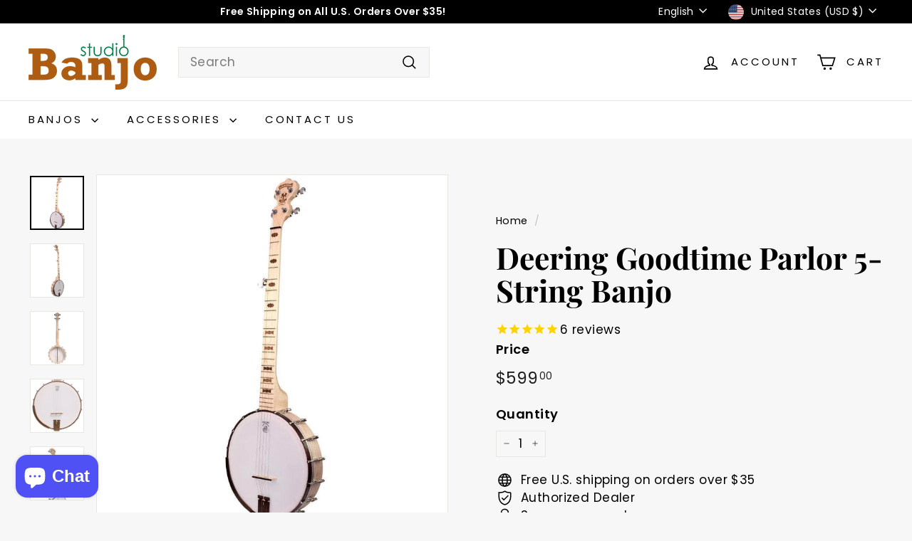

--- FILE ---
content_type: text/javascript; charset=utf-8
request_url: https://www.banjostudio.com/products/deering-goodtime-parlor-5-string-banjo.js
body_size: 2135
content:
{"id":1913200065,"title":"Deering Goodtime Parlor 5-String Banjo","handle":"deering-goodtime-parlor-5-string-banjo","description":"\u003ch2\u003e\u003cstrong\u003e\u003cspan\u003eBanjo Studio is proud to be a Preferred Online Deering Dealer. \u003c\/span\u003e\u003c\/strong\u003e\u003c\/h2\u003e\n\u003cdiv class=\"tab-0\"\u003e\n\u003cdiv id=\"shopify-section-template--19560201289941__sub\" class=\"shopify-section product-full-width\"\u003e\n\u003cdiv class=\"page-width page-width--narrow\"\u003e\n\u003cdiv class=\"product-block\"\u003e\n\u003cdiv class=\"rte\"\u003e\n\u003cp\u003eThe Goodtime Parlor is a shorter-scale version of its famous Goodtime Openback sibling, making it the perfect beginner banjo for kids or players of smaller stature.\u003c\/p\u003e\n\u003cp\u003eThe iconic blonde maple aesthetic of the Goodtime banjos is adorned in a durable US Bronze powder finish including the tension hoop, tailpiece and armrest.\u003c\/p\u003e\n\u003cp\u003eAs you play the 19 fret, 23\" scale Goodtime Parlor., the medium strings offer physical and tonal balance across the neck's shorter scale, making this banjo a perfect travel or camping companion. \u003c\/p\u003e\n\u003cp\u003eFans of the Goodtime banjos will also be happy to know that Parlor retains the groundbreaking 3-ply violin-grade maple rim, which has been key in helping the Goodtime sound so good for so many players. \u003c\/p\u003e\n\u003cp\u003eDon't settle for an average time. Have a Goodtime. \u003cbr\u003e\u003c\/p\u003e\n\u003c\/div\u003e\n\u003c\/div\u003e\n\u003c\/div\u003e\n\u003c\/div\u003e\n\u003cdiv id=\"shopify-section-template--19560201289941__1641847906de1fdbaf\" class=\"shopify-section\"\u003e\n\u003cdiv class=\"index-section\"\u003e\n\u003cdiv class=\"page-width\"\u003e\n\u003cdiv class=\"custom-content\"\u003e\u003cbr\u003e\u003c\/div\u003e\n\u003c\/div\u003e\n\u003c\/div\u003e\n\u003c\/div\u003e\n\u003c\/div\u003e\n\u003cdiv class=\"tab-1\"\u003e\n\u003ch3 class=\"h1 appear-delay-1\"\u003eNeck\u003c\/h3\u003e\n\u003cdiv class=\"rte appear-delay-2\"\u003e\n\u003cp\u003e\u003cstrong\u003eNeck Wood:\u003c\/strong\u003e\u003cspan\u003e \u003c\/span\u003eRock Maple\u003cbr\u003e\u003cstrong\u003eNeck Shape:\u003c\/strong\u003e\u003cspan\u003e \u003c\/span\u003eComfortable \"D\" Shape\u003cbr\u003e\u003cstrong\u003eStain:\u003c\/strong\u003e\u003cbr\u003e\u003cstrong\u003eFinish:\u003c\/strong\u003e\u003cspan\u003e \u003c\/span\u003eSatin\u003cbr\u003e\u003cstrong\u003eNut Width:\u003c\/strong\u003e\u003cspan\u003e \u003c\/span\u003e1 1\/4\"\u003cbr\u003e\u003cstrong\u003eNut Material:\u003c\/strong\u003e\u003cspan\u003e \u003c\/span\u003eLexan Polycarbonate\u003cbr\u003e\u003cstrong\u003eTuners:\u003c\/strong\u003e\u003cspan\u003e \u003c\/span\u003eGeared Sealed Tuners\u003cbr\u003e\u003cstrong\u003e5th String Tuner:\u003cspan\u003e \u003c\/span\u003e\u003c\/strong\u003eGoodtime Geared 5th String Tuner\u003cbr\u003e\u003cstrong\u003eFrets:\u003c\/strong\u003e\u003cspan\u003e \u003c\/span\u003e19 Pressed In Nickel Silver Frets\u003cbr\u003e\u003cstrong\u003eInlays:\u003c\/strong\u003e\u003cspan\u003e \u003c\/span\u003eHardwood Art Deco Inspired Inlays\u003c\/p\u003e\n\u003c\/div\u003e\n\u003ch3 class=\"h1 appear-delay-1\"\u003ePot\u003c\/h3\u003e\n\u003cdiv class=\"rte appear-delay-2\"\u003e\n\u003cp\u003e\u003cstrong\u003eRim:\u003c\/strong\u003e\u003cspan\u003e \u003c\/span\u003e3-Ply Violin Grade Maple\u003cbr\u003e\u003cstrong\u003eRim Diameter:\u003c\/strong\u003e\u003cspan\u003e \u003c\/span\u003e11\"\u003cbr\u003e\u003cstrong\u003eTone Ring:\u003c\/strong\u003e\u003cbr\u003e\u003cstrong\u003eHead:\u003c\/strong\u003e\u003cspan\u003e \u003c\/span\u003e11\" Top Frosted High Crown\u003cbr\u003e\u003cstrong\u003eTension Hoop:\u003c\/strong\u003e\u003cspan\u003e \u003c\/span\u003eBeveled Steel Tension Hoop\u003cbr\u003e\u003cstrong\u003eHooks \u0026amp; Nuts:\u003c\/strong\u003e\u003cspan\u003e \u003c\/span\u003e16 Flat J-Hooks with 9\/32″ Nuts\u003cbr\u003e\u003cstrong\u003eArmrest:\u003c\/strong\u003e\u003cbr\u003e\u003cstrong\u003eHardware Plating:\u003cspan\u003e \u003c\/span\u003e\u003c\/strong\u003eNickel\u003cbr\u003e\u003cstrong\u003eBridge:\u003cspan\u003e \u003c\/span\u003e\u003c\/strong\u003e5\/8\" Goodtime Smile Bridge\u003cbr\u003e\u003cstrong\u003eTailpiece:\u003c\/strong\u003e\u003cspan\u003e \u003c\/span\u003eDeering Patented Goodtime Tailpiece\u003cbr\u003e\u003cstrong\u003eFinish:\u003c\/strong\u003e\u003cspan\u003e \u003c\/span\u003eHand Rubbed Polyurethane with Carnuba Wax Finish\u003c\/p\u003e\n\u003c\/div\u003e\n\u003ch3 class=\"h1 appear-delay-1\"\u003eDimensions\u003c\/h3\u003e\n\u003cdiv class=\"rte appear-delay-2\"\u003e\n\u003cp\u003e\u003cstrong\u003eNeck Width at the Nut:\u003cspan\u003e \u003c\/span\u003e\u003c\/strong\u003e1 1\/4\"\u003cbr\u003e\u003cstrong\u003eScale Length Nut to Bridge:\u003cspan\u003e \u003c\/span\u003e\u003c\/strong\u003e23\"\u003cbr\u003e\u003cstrong\u003eRim Diameter:\u003c\/strong\u003e\u003cspan\u003e \u003c\/span\u003e11\"\u003cbr\u003e\u003cstrong\u003eOverall Instrument Length:\u003cspan\u003e \u003c\/span\u003e\u003c\/strong\u003e35\"\u003cbr\u003e\u003cstrong\u003eWeight Approx.:\u003c\/strong\u003e\u003cspan\u003e \u003c\/span\u003e4 lbs\u003c\/p\u003e\n\u003c\/div\u003e\n\u003cp\u003e\u003cspan face=\"verdana, geneva\"\u003e\u003cspan class=\"Apple-style-span\"\u003e\u003cbr\u003e\u003cbr\u003e\u003cstrong\u003e8 Year Limited Warranty available through Deering\u003c\/strong\u003e\u003cbr\u003e\u003c\/span\u003e\u003c\/span\u003e\u003c\/p\u003e\n\u003c\/div\u003e","published_at":"2015-08-21T20:54:00-06:00","created_at":"2015-08-21T20:58:26-06:00","vendor":"Deering","type":"5 String Banjos","tags":["A-Scale","Parlor","spo-disabled"],"price":59900,"price_min":59900,"price_max":59900,"available":true,"price_varies":false,"compare_at_price":57900,"compare_at_price_min":57900,"compare_at_price_max":57900,"compare_at_price_varies":false,"variants":[{"id":5945538049,"title":"Default Title","option1":"Default Title","option2":null,"option3":null,"sku":"G-PR","requires_shipping":true,"taxable":true,"featured_image":null,"available":true,"name":"Deering Goodtime Parlor 5-String Banjo","public_title":null,"options":["Default Title"],"price":59900,"weight":7257,"compare_at_price":57900,"inventory_quantity":1,"inventory_management":"shopify","inventory_policy":"deny","barcode":"840394016009","requires_selling_plan":false,"selling_plan_allocations":[]}],"images":["\/\/cdn.shopify.com\/s\/files\/1\/0204\/9822\/files\/deering-goodtime-parlor-5-string-banjo-deering-5-string-banjos-g-pr-1212569395.jpg?v=1766355261","\/\/cdn.shopify.com\/s\/files\/1\/0204\/9822\/files\/deering-goodtime-parlor-5-string-banjo-deering-5-string-banjos-g-pr-1212569394.jpg?v=1766354901","\/\/cdn.shopify.com\/s\/files\/1\/0204\/9822\/files\/deering-goodtime-parlor-5-string-banjo-deering-5-string-banjos-g-pr-1212569393.webp?v=1766355381","\/\/cdn.shopify.com\/s\/files\/1\/0204\/9822\/files\/deering-goodtime-parlor-5-string-banjo-deering-5-string-banjos-g-pr-1212569392.webp?v=1766355021","\/\/cdn.shopify.com\/s\/files\/1\/0204\/9822\/files\/deering-goodtime-parlor-5-string-banjo-deering-5-string-banjos-g-pr-1212569391.webp?v=1766355861","\/\/cdn.shopify.com\/s\/files\/1\/0204\/9822\/files\/deering-goodtime-parlor-5-string-banjo-deering-5-string-banjos-g-pr-1212569390.webp?v=1766355741","\/\/cdn.shopify.com\/s\/files\/1\/0204\/9822\/files\/deering-goodtime-parlor-5-string-banjo-deering-5-string-banjos-g-pr-1212569389.webp?v=1766354662","\/\/cdn.shopify.com\/s\/files\/1\/0204\/9822\/files\/deering-goodtime-parlor-5-string-banjo-deering-5-string-banjos-g-pr-1212569388.webp?v=1766355501"],"featured_image":"\/\/cdn.shopify.com\/s\/files\/1\/0204\/9822\/files\/deering-goodtime-parlor-5-string-banjo-deering-5-string-banjos-g-pr-1212569395.jpg?v=1766355261","options":[{"name":"Title","position":1,"values":["Default Title"]}],"url":"\/products\/deering-goodtime-parlor-5-string-banjo","media":[{"alt":"Deering Goodtime Parlor 5-String Banjo Deering 5 String Banjos","id":38831244017912,"position":1,"preview_image":{"aspect_ratio":1.0,"height":1000,"width":1000,"src":"https:\/\/cdn.shopify.com\/s\/files\/1\/0204\/9822\/files\/deering-goodtime-parlor-5-string-banjo-deering-5-string-banjos-g-pr-1212569395.jpg?v=1766355261"},"aspect_ratio":1.0,"height":1000,"media_type":"image","src":"https:\/\/cdn.shopify.com\/s\/files\/1\/0204\/9822\/files\/deering-goodtime-parlor-5-string-banjo-deering-5-string-banjos-g-pr-1212569395.jpg?v=1766355261","width":1000},{"alt":"Deering Goodtime Parlor 5-String Banjo Deering 5 String Banjos","id":38831244050680,"position":2,"preview_image":{"aspect_ratio":1.0,"height":1000,"width":1000,"src":"https:\/\/cdn.shopify.com\/s\/files\/1\/0204\/9822\/files\/deering-goodtime-parlor-5-string-banjo-deering-5-string-banjos-g-pr-1212569394.jpg?v=1766354901"},"aspect_ratio":1.0,"height":1000,"media_type":"image","src":"https:\/\/cdn.shopify.com\/s\/files\/1\/0204\/9822\/files\/deering-goodtime-parlor-5-string-banjo-deering-5-string-banjos-g-pr-1212569394.jpg?v=1766354901","width":1000},{"alt":"Deering Goodtime Parlor 5-String Banjo Deering 5 String Banjos","id":38831243034872,"position":3,"preview_image":{"aspect_ratio":1.0,"height":1000,"width":1000,"src":"https:\/\/cdn.shopify.com\/s\/files\/1\/0204\/9822\/files\/deering-goodtime-parlor-5-string-banjo-deering-5-string-banjos-g-pr-1212569393.webp?v=1766355381"},"aspect_ratio":1.0,"height":1000,"media_type":"image","src":"https:\/\/cdn.shopify.com\/s\/files\/1\/0204\/9822\/files\/deering-goodtime-parlor-5-string-banjo-deering-5-string-banjos-g-pr-1212569393.webp?v=1766355381","width":1000},{"alt":"Deering Goodtime Parlor 5-String Banjo Deering 5 String Banjos","id":38831243460856,"position":4,"preview_image":{"aspect_ratio":1.0,"height":1000,"width":1000,"src":"https:\/\/cdn.shopify.com\/s\/files\/1\/0204\/9822\/files\/deering-goodtime-parlor-5-string-banjo-deering-5-string-banjos-g-pr-1212569392.webp?v=1766355021"},"aspect_ratio":1.0,"height":1000,"media_type":"image","src":"https:\/\/cdn.shopify.com\/s\/files\/1\/0204\/9822\/files\/deering-goodtime-parlor-5-string-banjo-deering-5-string-banjos-g-pr-1212569392.webp?v=1766355021","width":1000},{"alt":"Deering Goodtime Parlor 5-String Banjo Deering 5 String Banjos","id":38831243002104,"position":5,"preview_image":{"aspect_ratio":1.0,"height":1000,"width":1000,"src":"https:\/\/cdn.shopify.com\/s\/files\/1\/0204\/9822\/files\/deering-goodtime-parlor-5-string-banjo-deering-5-string-banjos-g-pr-1212569391.webp?v=1766355861"},"aspect_ratio":1.0,"height":1000,"media_type":"image","src":"https:\/\/cdn.shopify.com\/s\/files\/1\/0204\/9822\/files\/deering-goodtime-parlor-5-string-banjo-deering-5-string-banjos-g-pr-1212569391.webp?v=1766355861","width":1000},{"alt":"Deering Goodtime Parlor 5-String Banjo Deering 5 String Banjos","id":38831243067640,"position":6,"preview_image":{"aspect_ratio":1.0,"height":1000,"width":1000,"src":"https:\/\/cdn.shopify.com\/s\/files\/1\/0204\/9822\/files\/deering-goodtime-parlor-5-string-banjo-deering-5-string-banjos-g-pr-1212569390.webp?v=1766355741"},"aspect_ratio":1.0,"height":1000,"media_type":"image","src":"https:\/\/cdn.shopify.com\/s\/files\/1\/0204\/9822\/files\/deering-goodtime-parlor-5-string-banjo-deering-5-string-banjos-g-pr-1212569390.webp?v=1766355741","width":1000},{"alt":"Deering Goodtime Parlor 5-String Banjo Deering 5 String Banjos","id":38831243100408,"position":7,"preview_image":{"aspect_ratio":1.0,"height":1000,"width":1000,"src":"https:\/\/cdn.shopify.com\/s\/files\/1\/0204\/9822\/files\/deering-goodtime-parlor-5-string-banjo-deering-5-string-banjos-g-pr-1212569389.webp?v=1766354662"},"aspect_ratio":1.0,"height":1000,"media_type":"image","src":"https:\/\/cdn.shopify.com\/s\/files\/1\/0204\/9822\/files\/deering-goodtime-parlor-5-string-banjo-deering-5-string-banjos-g-pr-1212569389.webp?v=1766354662","width":1000},{"alt":"Deering Goodtime Parlor 5-String Banjo Deering 5 String Banjos","id":38831243133176,"position":8,"preview_image":{"aspect_ratio":1.0,"height":1000,"width":1000,"src":"https:\/\/cdn.shopify.com\/s\/files\/1\/0204\/9822\/files\/deering-goodtime-parlor-5-string-banjo-deering-5-string-banjos-g-pr-1212569388.webp?v=1766355501"},"aspect_ratio":1.0,"height":1000,"media_type":"image","src":"https:\/\/cdn.shopify.com\/s\/files\/1\/0204\/9822\/files\/deering-goodtime-parlor-5-string-banjo-deering-5-string-banjos-g-pr-1212569388.webp?v=1766355501","width":1000}],"requires_selling_plan":false,"selling_plan_groups":[]}

--- FILE ---
content_type: application/javascript; charset=utf-8
request_url: https://cdn.seguno.com/banners/2049822/codes/MTdzOHd5d3BwN2Vm.js?
body_size: -426
content:
document.dispatchEvent(new CustomEvent('__seguno-DISCOUNT-CONFIG', { detail: {"priceRule":"1419295883512","code":"17S8WYWPP7EF"} }));